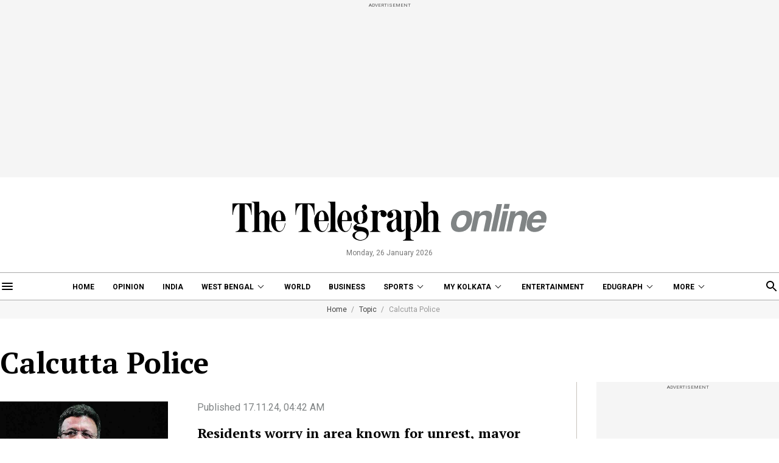

--- FILE ---
content_type: text/html; charset=utf-8
request_url: https://www.telegraphindia.com/topic/calcutta-police
body_size: 13775
content:
<!DOCTYPE html>
<html lang="en">
<head>
    
            <script>
    (function (w, d, s, l, i) {
        w[l] = w[l] || [];
        w[l].push({
            'gtm.start':
                new Date().getTime(), event: 'gtm.js'
        });
        var f = d.getElementsByTagName(s)[0],
            j = d.createElement(s), dl = l != 'dataLayer' ? '&l=' + l : '';
        j.async = true;
        j.src =
            'https://www.googletagmanager.com/gtm.js?id=' + i + dl;
        f.parentNode.insertBefore(j, f);
    })(window, document, 'script', 'dataLayer', 'GTM-T9HRQZR');

    
    var THIS_PAGE_NAME = 'sectionpage';
</script>


<meta charset="utf-8">
<meta http-equiv="X-UA-Compatible" content="IE=edge">
<meta name="viewport" content="width=device-width, initial-scale=1.0">

<title>Calcutta Police: Latest Articles, Videos and Photos of Calcutta Police - Telegraph India</title>
<meta name="description" content="Looking for Latest articles on Calcutta Police? Telegraph India brings you an extensive choice of Calcutta Police stories. Stay updated with us!"/>
<meta name="keywords" content="" />

<meta property="og:url" content="https://www.telegraphindia.com/" />
<meta property="og:title" content="Calcutta Police: Latest Articles, Videos and Photos of Calcutta Police - Telegraph India" />
<meta property="og:type" content="website"/>
<meta property="og:description" content="Looking for Latest articles on Calcutta Police? Telegraph India brings you an extensive choice of Calcutta Police stories. Stay updated with us!" />
<meta property="og:image" content="https://www.telegraphindia.com/images/tt-og-v-1.png"/>
<meta property="fb:app_id" content="534248160342700">

<meta name="twitter:image" content="https://www.telegraphindia.com/images/tt-og-v-1.png" />
<meta name="twitter:card" content="summary_large_image"/>
<meta name="twitter:url" content="https://www.telegraphindia.com/"/>
<meta name="twitter:site" content="@ttindia"/>
<meta name="twitter:creator" content="@ttindia"/>
<meta name="twitter:title" content="Calcutta Police: Latest Articles, Videos and Photos of Calcutta Police - Telegraph India"/>
<meta name="twitter:description" content="Looking for Latest articles on Calcutta Police? Telegraph India brings you an extensive choice of Calcutta Police stories. Stay updated with us!"/>


<meta name="robots" content="index, follow">

<meta name="google-site-verification" content="fKpCKm4JyeZ6rB3vWUu8mnf8G2s7YBrdizSWDEvPxGA"/>
<meta name="referrer" content="origin">
<meta name="msvalidate.01" content="16C1B4A8FD9A29E3D5AFC3EF251C77A8"/>




<link rel="icon" href="/images/favicon.png">


<link rel="manifest" href="/manifest.json">


<link rel="canonical" href="https://www.telegraphindia.com/topic/calcutta-police"/>


<link rel="preconnect" href="https://fonts.googleapis.com"></link>
<link rel="dns-prefetch" href="https://fonts.googleapis.com"></link>
<link href="//fonts.googleapis.com" rel="preconnect"></link>
<link href="//fonts.googleapis.com" rel="dns-prefetch"></link>

<link href="//www.googletagmanager.com" rel="preconnect"></link>
<link href="//www.googletagmanager.com" rel="dns-prefetch"></link>

<link href="//www.googletagservices.com" rel="preconnect"></link>
<link href="//www.googletagservices.com" rel="dns-prefetch"></link>

<link href="//securepubads.g.doubleclick.net" rel="preconnect"></link>
<link href="//securepubads.g.doubleclick.net" rel="dns-prefetch"></link>

<link rel="preconnect" href="https://cdn4-hbs.affinitymatrix.com" />
<link rel="dns-prefetch" href="https://cdn4-hbs.affinitymatrix.com" />


<link rel="preload" as="image" href="/revamp-assets/desktop/images/logo.svg"></link>
<link rel="preload" as="image" href="/revamp-assets/desktop/images/bplaceholderimg.jpg"></link>


<link href="https://fonts.googleapis.com/css2?family=PT+Serif:wght@400;700&family=Roboto:wght@400;700&display=swap" rel="preload"></link>
<link href="https://fonts.googleapis.com/css2?family=PT+Serif:wght@400;700&family=Roboto:wght@400;700&display=swap" rel="stylesheet" media="print" onload="this.onload=null;this.media='all'"></link>


<link rel="stylesheet" href="/revamp-assets/desktop/css/header-footer-new.css?v=0.04">



<!-- Hints -->
	<script type="application/ld+json">
		[
	        			{
								"@type": "SiteNavigationElement",
				"position": 1,
				"name": "Home",
				"url": "https:\/\/www.telegraphindia.com"				},
						{
								"@type": "SiteNavigationElement",
				"position": 2,
				"name": "Opinion",
				"url": "https:\/\/www.telegraphindia.com\/opinion"				},
						{
								"@type": "SiteNavigationElement",
				"position": 3,
				"name": "India",
				"url": "https:\/\/www.telegraphindia.com\/india"				},
						{
								"@type": "SiteNavigationElement",
				"position": 4,
				"name": "West Bengal",
				"url": "https:\/\/www.telegraphindia.com\/west-bengal"				},
						{
								"@type": "SiteNavigationElement",
				"position": 5,
				"name": "World",
				"url": "https:\/\/www.telegraphindia.com\/world"				},
						{
								"@type": "SiteNavigationElement",
				"position": 6,
				"name": "Business",
				"url": "https:\/\/www.telegraphindia.com\/business"				},
						{
								"@type": "SiteNavigationElement",
				"position": 7,
				"name": "Sports",
				"url": "https:\/\/www.telegraphindia.com\/sports"				},
						{
								"@type": "SiteNavigationElement",
				"position": 8,
				"name": "My Kolkata",
				"url": "https:\/\/www.telegraphindia.com\/my-kolkata"				},
						{
								"@type": "SiteNavigationElement",
				"position": 9,
				"name": "Entertainment",
				"url": "https:\/\/www.telegraphindia.com\/entertainment"				},
						{
								"@type": "SiteNavigationElement",
				"position": 10,
				"name": "Edugraph",
				"url": "https:\/\/www.telegraphindia.com\/edugraph"				},
						{
								"@type": "SiteNavigationElement",
				"position": 11,
				"name": "States",
				"url": "https:\/\/www.telegraphindia.com\/states"				},
						{
								"@type": "SiteNavigationElement",
				"position": 12,
				"name": "Science \u0026 Tech",
				"url": "https:\/\/www.telegraphindia.com\/science-tech"				},
						{
								"@type": "SiteNavigationElement",
				"position": 13,
				"name": "Health",
				"url": "https:\/\/www.telegraphindia.com\/health"				},
						{
								"@type": "SiteNavigationElement",
				"position": 14,
				"name": "Culture",
				"url": "https:\/\/www.telegraphindia.com\/culture"				},
						{
								"@type": "SiteNavigationElement",
				"position": 15,
				"name": "Gallery",
				"url": "https:\/\/www.telegraphindia.com\/gallery"				},
						{
								"@type": "SiteNavigationElement",
				"position": 16,
				"name": "Life",
				"url": "https:\/\/www.telegraphindia.com\/life"				}
					] 
    </script>



<script type="application/ld+json">
	{
		
	    "@context": "http://schema.org",
	    "@type": "Organization",
	    "url": "https://www.telegraphindia.com/",
	    "name": "Telegraph India",
	    "sameAs": ["https://www.facebook.com/thetelegraphindia", "https://twitter.com/ttindia"]
	}
</script>






<!-- Begin Comscore Tag -->
<script>
    let cs_fpit_data = '*null';
    let cs_fpid = '*null';
    
    var _comscore = _comscore || [];
    _comscore.push({
        c1: "2", c2: "17824659",
        cs_fpid: cs_fpid, cs_fpit: cs_fpit_data, cs_fpdm: "*null", cs_fpdt: "*null",
        options: {
            enableFirstPartyCookie: true,
            bypassUserConsentRequirementFor1PCookie: true
        }
    });
    (function() {
        var s = document.createElement("script"), el = document.getElementsByTagName("script")[0]; s.async = true;
        s.src = "https://sb.scorecardresearch.com/cs/17824659/beacon.js";
        el.parentNode.insertBefore(s, el);
    })();
</script>
<!-- End Comscore Tag -->


<link rel="apple-touch-icon" href="/images/apple-touch-icon.png">    
    
    <script type="text/javascript">
var notifyId,PWT={},googletag=googletag||{};googletag.cmd=googletag.cmd||[],PWT.jsLoaded=function(){!function(){var t=document.createElement("script"),e="https:"==document.location.protocol;t.src=(e?"https:":"http:")+"//www.googletagservices.com/tag/js/gpt.js";var o=document.getElementsByTagName("script")[0];o.parentNode.insertBefore(t,o)}()},function(){var t=window.location.href,e="";if(t.indexOf("pwtv=")>0){var o=/pwtv=(.*?)(&|$)/g.exec(t);o.length>=2&&o[1].length>0&&(e="/"+o[1])}var a=document.createElement("script");a.async=!0,a.type="text/javascript",a.src="//ads.pubmatic.com/AdServer/js/pwt/159328/2813"+e+"/pwt.js";var c=document.getElementsByTagName("script")[0];c.parentNode.insertBefore(a,c)}();
</script>
<script>
window.googletag = window.googletag || {cmd: []};
googletag.cmd.push(function() {
googletag.defineSlot('/1088475/TT_Desk_Ros_Header_728x90', [[970, 250], [970, 90], [728, 90]], 'div-gpt-ad-1525340492587-0').addService(googletag.pubads());
googletag.defineSlot('/1088475/TT_Desk_Ros_Middle_1_728x90', [[970, 250], [970, 90], [728, 90], [300, 250]], 'div-gpt-ad-1525340492587-1').addService(googletag.pubads());
googletag.defineSlot('/1088475/TT_Desk_Ros_Middle_2_728x90', [[970, 250], [970, 90], [728, 90], [300, 250]], 'div-gpt-ad-1525340492587-4').addService(googletag.pubads());
googletag.defineSlot('/1088475/TT_Desk_Ros_RHS_1_300x250', [[300, 600], [300, 250], [250, 250], [200, 200]], 'div-gpt-ad-1525340492587-2').addService(googletag.pubads());
googletag.defineSlot('/1088475/TT_Desk_Ros_RHS_2_300x250', [[300, 250], [250, 250], [200, 200]], 'div-gpt-ad-1525340492587-3').addService(googletag.pubads());
googletag.defineSlot('/1088475/TT_1x1', [[1, 1], [1000, 500]], 'div-gpt-ad-1525340492587-5').addService(googletag.pubads());
googletag.defineOutOfPageSlot('/1088475/TT_Slider_1x1', 'div-gpt-ad-1525340492587-6').addService(googletag.pubads());
googletag.defineSlot('/1088475/TT_Ros_1x1_3', [[1, 1], [1000, 500]], 'div-gpt-ad-1695707835784-2').addService(googletag.pubads());


        
        
        
        
        
            googletag.pubads().set("page_url", "https://www.telegraphindia.com/topic/calcutta-police");

            
                
                                                googletag.pubads().setTargeting("page_url", "https://www.telegraphindia.com/topic/calcutta-police");
                                            
            
                
                                                googletag.pubads().setTargeting("url", "https://www.telegraphindia.com/topic/calcutta-police");
                                            
            
                
                                                                                googletag.pubads().setTargeting("TT_Listing", "topic");
                                                                        
            
        
                    googletag.enableServices();
});
</script>
        
    
            
    
    

    
      <link rel="stylesheet" href="/revamp-assets/desktop/css/topic-listing.css?v=0.01">

    
    <!-- Start : Common head code -->

<!-- Start : iZooto Setup -->
<script> window._izq = window._izq || []; window._izq.push(["init" ]); </script>
<script src="https://cdn.izooto.com/scripts/8bc70b64e2c82026a458dde2e632df4b57f8abaa.js"></script>
<!-- End : iZooto Setup -->

<!-- Google common tag across the site (gtag.js) -->
<script async src="https://www.googletagmanager.com/gtag/js?id=G-H2BD8F4GE7"></script>
<script>
	window.dataLayer = window.dataLayer || [];
	function gtag(){dataLayer.push(arguments);}
	gtag('js', new Date());

	gtag('config', 'G-H2BD8F4GE7', {
		send_page_view: false
	});
</script>
<!-- Google common tag across the site (gtag.js) for pageload event with properties -->
<script async src="https://www.googletagmanager.com/gtag/js?id=G-2NG8N4W9XV"></script> 
<script> 
window.dataLayer = window.dataLayer || []; function gtag(){dataLayer.push(arguments);} gtag('js', new Date()); gtag('config', 'G-2NG8N4W9XV',{
send_page_view: false}); 
</script>

<!-- End : Common head code -->


<script>(window.BOOMR_mq=window.BOOMR_mq||[]).push(["addVar",{"rua.upush":"false","rua.cpush":"true","rua.upre":"false","rua.cpre":"true","rua.uprl":"false","rua.cprl":"false","rua.cprf":"false","rua.trans":"SJ-a5e7cdfc-989b-4269-9ec0-4cd74a866861","rua.cook":"false","rua.ims":"false","rua.ufprl":"false","rua.cfprl":"true","rua.isuxp":"false","rua.texp":"norulematch","rua.ceh":"false","rua.ueh":"false","rua.ieh.st":"0"}]);</script>
                              <script>!function(e){var n="https://s.go-mpulse.net/boomerang/";if("False"=="True")e.BOOMR_config=e.BOOMR_config||{},e.BOOMR_config.PageParams=e.BOOMR_config.PageParams||{},e.BOOMR_config.PageParams.pci=!0,n="https://s2.go-mpulse.net/boomerang/";if(window.BOOMR_API_key="J93JJ-ZX484-95ECG-QQ8WH-FFG7V",function(){function e(){if(!o){var e=document.createElement("script");e.id="boomr-scr-as",e.src=window.BOOMR.url,e.async=!0,i.parentNode.appendChild(e),o=!0}}function t(e){o=!0;var n,t,a,r,d=document,O=window;if(window.BOOMR.snippetMethod=e?"if":"i",t=function(e,n){var t=d.createElement("script");t.id=n||"boomr-if-as",t.src=window.BOOMR.url,BOOMR_lstart=(new Date).getTime(),e=e||d.body,e.appendChild(t)},!window.addEventListener&&window.attachEvent&&navigator.userAgent.match(/MSIE [67]\./))return window.BOOMR.snippetMethod="s",void t(i.parentNode,"boomr-async");a=document.createElement("IFRAME"),a.src="about:blank",a.title="",a.role="presentation",a.loading="eager",r=(a.frameElement||a).style,r.width=0,r.height=0,r.border=0,r.display="none",i.parentNode.appendChild(a);try{O=a.contentWindow,d=O.document.open()}catch(_){n=document.domain,a.src="javascript:var d=document.open();d.domain='"+n+"';void(0);",O=a.contentWindow,d=O.document.open()}if(n)d._boomrl=function(){this.domain=n,t()},d.write("<bo"+"dy onload='document._boomrl();'>");else if(O._boomrl=function(){t()},O.addEventListener)O.addEventListener("load",O._boomrl,!1);else if(O.attachEvent)O.attachEvent("onload",O._boomrl);d.close()}function a(e){window.BOOMR_onload=e&&e.timeStamp||(new Date).getTime()}if(!window.BOOMR||!window.BOOMR.version&&!window.BOOMR.snippetExecuted){window.BOOMR=window.BOOMR||{},window.BOOMR.snippetStart=(new Date).getTime(),window.BOOMR.snippetExecuted=!0,window.BOOMR.snippetVersion=12,window.BOOMR.url=n+"J93JJ-ZX484-95ECG-QQ8WH-FFG7V";var i=document.currentScript||document.getElementsByTagName("script")[0],o=!1,r=document.createElement("link");if(r.relList&&"function"==typeof r.relList.supports&&r.relList.supports("preload")&&"as"in r)window.BOOMR.snippetMethod="p",r.href=window.BOOMR.url,r.rel="preload",r.as="script",r.addEventListener("load",e),r.addEventListener("error",function(){t(!0)}),setTimeout(function(){if(!o)t(!0)},3e3),BOOMR_lstart=(new Date).getTime(),i.parentNode.appendChild(r);else t(!1);if(window.addEventListener)window.addEventListener("load",a,!1);else if(window.attachEvent)window.attachEvent("onload",a)}}(),"".length>0)if(e&&"performance"in e&&e.performance&&"function"==typeof e.performance.setResourceTimingBufferSize)e.performance.setResourceTimingBufferSize();!function(){if(BOOMR=e.BOOMR||{},BOOMR.plugins=BOOMR.plugins||{},!BOOMR.plugins.AK){var n="true"=="true"?1:0,t="",a="aoimzqyxezht22lwuqfq-f-15e3d630a-clientnsv4-s.akamaihd.net",i="false"=="true"?2:1,o={"ak.v":"39","ak.cp":"652344","ak.ai":parseInt("424772",10),"ak.ol":"0","ak.cr":8,"ak.ipv":4,"ak.proto":"h2","ak.rid":"57006c74","ak.r":45721,"ak.a2":n,"ak.m":"j","ak.n":"essl","ak.bpcip":"3.144.204.0","ak.cport":53198,"ak.gh":"23.33.25.12","ak.quicv":"","ak.tlsv":"tls1.3","ak.0rtt":"","ak.0rtt.ed":"","ak.csrc":"-","ak.acc":"","ak.t":"1769382923","ak.ak":"hOBiQwZUYzCg5VSAfCLimQ==x+J56Fq5/Pgb2yFqQothkkkQSJrgkIAw6OQgaywwomORKNTLmysgm2y8mR6MKQswk+YeSitPPrCQChqmOXBN3L+o5WHz3+tMMfMhHMkM9oxoUEuEeCI1KnhKout9pNs0UsLTpHMDOeBdwK9QZO7o+46baVAf6qoI7/U80HWqaAphcq4GZpIoUC3+WpIGFcwdn0lM1R7tnxvjQ5Ab8DjjGgie0NWc4nN6abgihkoBo7N/KEcUS2MA/97MGfQoTKkddL9/FuZVPo5T7W7R8yG1XIWL+dB9+Cl6W0v3FYmTDoIiaWl8iww/WtAZbQ332inWB7am4bbK6kjQ5BqQNV2SHWjgcIkJ7MwT4LEg6tYORnBm/j62IdeMDhxI3a7IxpAE1FDA+21oRBckGULFAmzNm0BRpDVygmGTg9sc9szCJ9Q=","ak.pv":"259","ak.dpoabenc":"","ak.tf":i};if(""!==t)o["ak.ruds"]=t;var r={i:!1,av:function(n){var t="http.initiator";if(n&&(!n[t]||"spa_hard"===n[t]))o["ak.feo"]=void 0!==e.aFeoApplied?1:0,BOOMR.addVar(o)},rv:function(){var e=["ak.bpcip","ak.cport","ak.cr","ak.csrc","ak.gh","ak.ipv","ak.m","ak.n","ak.ol","ak.proto","ak.quicv","ak.tlsv","ak.0rtt","ak.0rtt.ed","ak.r","ak.acc","ak.t","ak.tf"];BOOMR.removeVar(e)}};BOOMR.plugins.AK={akVars:o,akDNSPreFetchDomain:a,init:function(){if(!r.i){var e=BOOMR.subscribe;e("before_beacon",r.av,null,null),e("onbeacon",r.rv,null,null),r.i=!0}return this},is_complete:function(){return!0}}}}()}(window);</script></head>
    <body>
                    <noscript>
                <iframe src="https://www.googletagmanager.com/ns.html?id=GTM-T9HRQZR" height="0" width="0" style="display:none;visibility:hidden"></iframe>
            </noscript>
        
        
        <div class="exhamburgerouter">
   <div class="exhamburger">
      <div class="hbclosebox">
         <a href="javascript:void(0);" class="hbclosebtn">
            <svg xmlns="http://www.w3.org/2000/svg" width="12" height="12" viewBox="0 0 12 12">
               <path id="close_FILL0_wght400_GRAD0_opsz24" d="M6.2,17,5,15.8,9.8,11,5,6.2,6.2,5,11,9.8,15.8,5,17,6.2,12.2,11,17,15.8,15.8,17,11,12.2Z" transform="translate(-5 -5)" fill="#fff"/>
            </svg>
         </a>
      </div>
               <ul class="hpnav">
                                                                  <li><a data-widget="topic-sidebar" data-ga="topicPage:hamburger:menu" target="_self" href="/">Home</a></li>
                                                                                                   <li><a data-widget="topic-sidebar" data-ga="topicPage:hamburger:menu" target="_blank" href="https://epaper.telegraphindia.com">e-Paper</a></li>
                                                                                                   <li><a data-widget="topic-sidebar" data-ga="topicPage:hamburger:menu" target="_self" href="/opinion">Opinion</a></li>
                                                                                                   <li><a data-widget="topic-sidebar" data-ga="topicPage:hamburger:menu" target="_self" href="/india">India</a></li>
                                                                                                   <li>
                        <a data-widget="topic-sidebar" href="/west-bengal" data-ga="topicPage:hamburger:menu">West Bengal</a>
                           <div class="bharrowbox"><span></span></div>
                           <div class="hbsubnav">
                                                               <a data-widget="topic-sidebar" data-ga="topicPage:hamburger:menu" href="/west-bengal/kolkata" target="_self" title="Kolkata"> Kolkata </a>
                                                         </div>
                     </li>
                                                                                                   <li><a data-widget="topic-sidebar" data-ga="topicPage:hamburger:menu" target="_self" href="/video">Video</a></li>
                                                                                                   <li>
                        <a data-widget="topic-sidebar" href="/my-kolkata" data-ga="topicPage:hamburger:menu">My Kolkata</a>
                           <div class="bharrowbox"><span></span></div>
                           <div class="hbsubnav">
                                                               <a data-widget="topic-sidebar" data-ga="topicPage:hamburger:menu" href="/my-kolkata/news" target="_self" title="News"> News </a>
                                                               <a data-widget="topic-sidebar" data-ga="topicPage:hamburger:menu" href="/my-kolkata/places" target="_self" title="Places"> Places </a>
                                                               <a data-widget="topic-sidebar" data-ga="topicPage:hamburger:menu" href="/my-kolkata/people" target="_self" title="People"> People </a>
                                                               <a data-widget="topic-sidebar" data-ga="topicPage:hamburger:menu" href="/my-kolkata/lifestyle" target="_self" title="Lifestyle"> Lifestyle </a>
                                                               <a data-widget="topic-sidebar" data-ga="topicPage:hamburger:menu" href="/my-kolkata/events" target="_self" title="Events"> Happenings </a>
                                                               <a data-widget="topic-sidebar" data-ga="topicPage:hamburger:menu" href="/my-kolkata/food" target="_self" title="Food"> Food </a>
                                                               <a data-widget="topic-sidebar" data-ga="topicPage:hamburger:menu" href="/my-kolkata/durga-puja-special" target="_self" title="Puja"> Puja </a>
                                                               <a data-widget="topic-sidebar" data-ga="topicPage:hamburger:menu" href="/my-kolkata/try-this" target="_self" title="Try This"> Try This </a>
                                                               <a data-widget="topic-sidebar" data-ga="topicPage:hamburger:menu" href="/my-kolkata/durga-puja-special" target="_self" title="Durga Puja 2025"> Durga Puja 2025 </a>
                                                         </div>
                     </li>
                                                                                                   <li>
                        <a data-widget="topic-sidebar" href="/edugraph" data-ga="topicPage:hamburger:menu">Edugraph</a>
                           <div class="bharrowbox"><span></span></div>
                           <div class="hbsubnav">
                                                               <a data-widget="topic-sidebar" data-ga="topicPage:hamburger:menu" href="/edugraph/news" target="_self" title="News"> News </a>
                                                               <a data-widget="topic-sidebar" data-ga="topicPage:hamburger:menu" href="/edugraph/career" target="_self" title="Career"> Career </a>
                                                               <a data-widget="topic-sidebar" data-ga="topicPage:hamburger:menu" href="/edugraph/campus" target="_self" title="Campus"> Campus </a>
                                                               <a data-widget="topic-sidebar" data-ga="topicPage:hamburger:menu" href="/edugraph/events/18-under-18-awards" target="_self" title="18 Under 18"> 18 Under 18 </a>
                                                               <a data-widget="topic-sidebar" data-ga="topicPage:hamburger:menu" href="/edugraph/colleges" target="_self" title="Colleges"> Colleges </a>
                                                               <a data-widget="topic-sidebar" data-ga="topicPage:hamburger:menu" href="/edugraph/events/summer-workshops" target="_self" title="Workshops"> Workshops </a>
                                                               <a data-widget="topic-sidebar" data-ga="topicPage:hamburger:menu" href="/edugraph/events/brightminds" target="_self" title="Brightminds"> Brightminds </a>
                                                         </div>
                     </li>
                                                                                                   <li>
                        <a data-widget="topic-sidebar" href="/states" data-ga="topicPage:hamburger:menu">States</a>
                           <div class="bharrowbox"><span></span></div>
                           <div class="hbsubnav">
                                                               <a data-widget="topic-sidebar" data-ga="topicPage:hamburger:menu" href="/north-east" target="_self" title="North East"> North East </a>
                                                               <a data-widget="topic-sidebar" data-ga="topicPage:hamburger:menu" href="/jharkhand" target="_self" title="Jharkhand"> Jharkhand </a>
                                                         </div>
                     </li>
                                                                                                   <li><a data-widget="topic-sidebar" data-ga="topicPage:hamburger:menu" target="_self" href="/world">World</a></li>
                                                                                                   <li><a data-widget="topic-sidebar" data-ga="topicPage:hamburger:menu" target="_self" href="/business">Business</a></li>
                                                                                                   <li><a data-widget="topic-sidebar" data-ga="topicPage:hamburger:menu" target="_self" href="/science-tech">Science &amp; Tech</a></li>
                                                                                                   <li><a data-widget="topic-sidebar" data-ga="topicPage:hamburger:menu" target="_self" href="/health">Health</a></li>
                                                                                                   <li>
                        <a data-widget="topic-sidebar" href="/sports" data-ga="topicPage:hamburger:menu">Sports</a>
                           <div class="bharrowbox"><span></span></div>
                           <div class="hbsubnav">
                                                               <a data-widget="topic-sidebar" data-ga="topicPage:hamburger:menu" href="/sports/cricket" target="_self" title="Cricket"> Cricket </a>
                                                               <a data-widget="topic-sidebar" data-ga="topicPage:hamburger:menu" href="/sports/football" target="_self" title="Football"> Football </a>
                                                               <a data-widget="topic-sidebar" data-ga="topicPage:hamburger:menu" href="/sports/horse-racing" target="_self" title="Horse Racing"> Horse Racing </a>
                                                         </div>
                     </li>
                                                                                                   <li><a data-widget="topic-sidebar" data-ga="topicPage:hamburger:menu" target="_self" href="/entertainment">Entertainment</a></li>
                                                                                                   <li>
                        <a data-widget="topic-sidebar" href="/culture" data-ga="topicPage:hamburger:menu">Culture</a>
                           <div class="bharrowbox"><span></span></div>
                           <div class="hbsubnav">
                                                               <a data-widget="topic-sidebar" data-ga="topicPage:hamburger:menu" href="/culture/bob-dylan-at-80" target="_self" title="Bob Dylan@80"> Bob Dylan@80 </a>
                                                               <a data-widget="topic-sidebar" data-ga="topicPage:hamburger:menu" href="/culture/heritage" target="_self" title="Heritage"> Heritage </a>
                                                               <a data-widget="topic-sidebar" data-ga="topicPage:hamburger:menu" href="/culture/travel" target="_self" title="Travel"> Travel </a>
                                                               <a data-widget="topic-sidebar" data-ga="topicPage:hamburger:menu" href="/culture/style" target="_self" title="Style"> Style </a>
                                                               <a data-widget="topic-sidebar" data-ga="topicPage:hamburger:menu" href="/culture/people" target="_self" title="People"> People </a>
                                                               <a data-widget="topic-sidebar" data-ga="topicPage:hamburger:menu" href="/culture/books" target="_self" title="Books"> Books </a>
                                                               <a data-widget="topic-sidebar" data-ga="topicPage:hamburger:menu" href="/culture/food" target="_self" title="Food"> Food </a>
                                                               <a data-widget="topic-sidebar" data-ga="topicPage:hamburger:menu" href="/culture/arts" target="_self" title="Arts"> Arts </a>
                                                               <a data-widget="topic-sidebar" data-ga="topicPage:hamburger:menu" href="/culture/music" target="_self" title="Music"> Music </a>
                                                         </div>
                     </li>
                                                                                                   <li><a data-widget="topic-sidebar" data-ga="topicPage:hamburger:menu" target="_self" href="/gallery">Gallery</a></li>
                                                      </ul>
            <a href="/my-kolkata" data-widget="topic-mk-logo" class="wslink">MY KOLKATA</a>
      <a href="/edugraph" data-widget="topic-edugraph-logo" class="wslink">EDUGRAPH</a>
   </div>
</div>

        
        <div class="container">
         <div class="adbox ad250">
            <div class="topsticky">
               <span>ADVERTISEMENT</span>
               <div><!-- /1088475/TT_Header_728x90 -->
<div id='div-gpt-ad-1525340492587-0'>
<script>
googletag.cmd.push(function() { googletag.display('div-gpt-ad-1525340492587-0'); });
</script>
</div></div>
            </div>
         </div>
      </div>
   <header>
   <a href="/" class="ttlogobox" data-ga="topicPage:brandLogo">
      <img src="/revamp-assets/desktop/images/logo.svg" alt="topic-logo">
   </a>
   <span class="datentime">Monday, 26 January 2026</span>
</header>
        
        <style type="text/css">
    .searchbox{width:262px}
    div.gsc-control-cse {
        border-color: transparent !important;
        background-color: transparent !important;
    }
</style>
<nav class="mt-16 navonline">
    <div class="container prelative">
        <div class="hbnsearchbox">
            <a href="javascript:void(0);" class="hbnsbox" id="hbbtn"><img src="/revamp-assets/desktop/images/humburger.svg" alt=""></a>
        </div>

        <ul class="navinner">
            
                                <ul class="navinner">
                                                                                                                                    <li class=" ">
                                    <a class="ga-track-topnav" data-ga="topicPage:topNav:menu" target="_self" href="/">Home</a>
                                </li>
                                                                                                                                                                                       <li class=" ">
                                    <a class="ga-track-topnav" data-ga="topicPage:topNav:menu" target="_self" href="/opinion">Opinion</a>
                                </li>
                                                                                                                                                                                       <li class="dreso559 ">
                                    <a class="ga-track-topnav" data-ga="topicPage:topNav:menu" target="_self" href="/india">India</a>
                                </li>
                                                                                                                                                                                       <li class="dreso559 dlink ">
                                    <a class="ga-track-topnav" data-ga="topicPage:topNav:menu" href="/west-bengal">West Bengal</a>
                                    <div class="ddnav">
                                                                                    <a class="ga-track-topnav" data-ga="topicPage:topNav:menu" href="/west-bengal/kolkata" target="_self" title=""> Kolkata </a>
                                                                            </div>
                                </li>
                                                                                                                                                                                       <li class="dreso767 ">
                                    <a class="ga-track-topnav" data-ga="topicPage:topNav:menu" target="_self" href="/world">World</a>
                                </li>
                                                                                                                                                                                       <li class="dreso799 ">
                                    <a class="ga-track-topnav" data-ga="topicPage:topNav:menu" target="_self" href="/business">Business</a>
                                </li>
                                                                                                                                                                                       <li class="dreso799 dlink ">
                                    <a class="ga-track-topnav" data-ga="topicPage:topNav:menu" href="/sports">Sports</a>
                                    <div class="ddnav">
                                                                                    <a class="ga-track-topnav" data-ga="topicPage:topNav:menu" href="/sports/cricket" target="_self" title="Cricket"> Cricket </a>
                                                                                    <a class="ga-track-topnav" data-ga="topicPage:topNav:menu" href="/sports/football" target="_self" title="Football"> Football </a>
                                                                                    <a class="ga-track-topnav" data-ga="topicPage:topNav:menu" href="/sports/horse-racing" target="_self" title="Horse Racing"> Horse Racing </a>
                                                                            </div>
                                </li>
                                                                                                                                                                                       <li class="dreso799 dlink ">
                                    <a class="ga-track-topnav" data-ga="topicPage:topNav:menu" href="/my-kolkata">My Kolkata</a>
                                    <div class="ddnav">
                                                                                    <a class="ga-track-topnav" data-ga="topicPage:topNav:menu" href="/my-kolkata/places" target="_self" title="Places"> Places </a>
                                                                                    <a class="ga-track-topnav" data-ga="topicPage:topNav:menu" href="/my-kolkata/people" target="_self" title="People"> People </a>
                                                                                    <a class="ga-track-topnav" data-ga="topicPage:topNav:menu" href="/my-kolkata/lifestyle" target="_self" title="Lifestyle"> Lifestyle </a>
                                                                                    <a class="ga-track-topnav" data-ga="topicPage:topNav:menu" href="/my-kolkata/events" target="_self" title="Events"> Happenings </a>
                                                                                    <a class="ga-track-topnav" data-ga="topicPage:topNav:menu" href="/my-kolkata/food" target="_self" title="Food"> Food </a>
                                                                                    <a class="ga-track-topnav" data-ga="topicPage:topNav:menu" href="/my-kolkata/try-this" target="_self" title="Try This"> Try This </a>
                                                                                    <a class="ga-track-topnav" data-ga="topicPage:topNav:menu" href="/my-kolkata/durga-puja-special" target="_self" title="Durga Puja 2025"> Durga Puja 2025 </a>
                                                                            </div>
                                </li>
                                                                                                                                                                                       <li class="dreso799 ">
                                    <a class="ga-track-topnav" data-ga="topicPage:topNav:menu" target="_self" href="/entertainment">Entertainment</a>
                                </li>
                                                                                                                                                                                       <li class="dreso1023 dlink ">
                                    <a class="ga-track-topnav" data-ga="topicPage:topNav:menu" href="/edugraph">Edugraph</a>
                                    <div class="ddnav">
                                                                                    <a class="ga-track-topnav" data-ga="topicPage:topNav:menu" href="/edugraph/news" target="_self" title="News"> News </a>
                                                                                    <a class="ga-track-topnav" data-ga="topicPage:topNav:menu" href="/edugraph/career" target="_self" title="Career"> Career </a>
                                                                                    <a class="ga-track-topnav" data-ga="topicPage:topNav:menu" href="/edugraph/campus" target="_self" title="Campus"> Campus </a>
                                                                                    <a class="ga-track-topnav" data-ga="topicPage:topNav:menu" href="/edugraph/events/18-under-18-awards" target="_self" title="18 Under 18"> 18 Under 18 </a>
                                                                                    <a class="ga-track-topnav" data-ga="topicPage:topNav:menu" href="/edugraph/colleges" target="_self" title="Colleges"> Colleges </a>
                                                                                    <a class="ga-track-topnav" data-ga="topicPage:topNav:menu" href="/edugraph/events/summer-workshops" target="_self" title="Workshops"> Workshops </a>
                                                                                    <a class="ga-track-topnav" data-ga="topicPage:topNav:menu" href="/edugraph/events/brightminds" target="_self" title="Brightminds"> Brightminds </a>
                                                                            </div>
                                </li>
                                                                                       
                    <div class="itemListMore show">
                        <li class="dlink">
                            <a href="javascript:void(0);">More</a>
                            <div class="ddnav">
                                                                                                            
                                        <a class="ga-track-topnav opendreso559" data-ga="topicPage:topNav:menu" target="_self" href="/india">India</a>
                                        
                                                                                                                                                
                                        <a class="ga-track-topnav opendreso559" data-ga="topicPage:topNav:menu" target="_self" href="/west-bengal">West Bengal</a>
                                        
                                                                                                                                                
                                        <a class="ga-track-topnav opendreso767" data-ga="topicPage:topNav:menu" target="_self" href="/world">World</a>
                                        
                                                                                                                                                
                                        <a class="ga-track-topnav opendreso799" data-ga="topicPage:topNav:menu" target="_self" href="/business">Business</a>
                                        
                                                                                                                                                
                                        <a class="ga-track-topnav opendreso799" data-ga="topicPage:topNav:menu" target="_self" href="/sports">Sports</a>
                                        
                                                                                                                                                
                                        <a class="ga-track-topnav opendreso799" data-ga="topicPage:topNav:menu" target="_self" href="/my-kolkata">My Kolkata</a>
                                        
                                                                                                                                                
                                        <a class="ga-track-topnav opendreso799" data-ga="topicPage:topNav:menu" target="_self" href="/entertainment">Entertainment</a>
                                        
                                                                                                                                                
                                        <a class="ga-track-topnav opendreso1023" data-ga="topicPage:topNav:menu" target="_self" href="/edugraph">Edugraph</a>
                                        
                                                                                                                                                
                                        <a class="ga-track-topnav openDresoAlways" data-ga="topicPage:topNav:menu" target="_self" href="/states">States</a>
                                        
                                                                                                                                                
                                        <a class="ga-track-topnav openDresoAlways" data-ga="topicPage:topNav:menu" target="_self" href="/life">Life</a>
                                        
                                                                                                </div>
                        </li>
                    </div>
                </ul>
             
        </ul>
        <div class="navsearchbox">  
            <a href="javascript:void(0);" class="hbnsbox" id="searchbtn">              
                <img src="/my-kolkata-assets/desktop/images/searchicon.svg" alt="">
            </a>
            <div class="searchbox">
                
                <div class="gcse-search"></div>
            </div>
        </div>
    </div>
</nav>
            
   <ul class="breadcrumbs">
    <li><a href="https://www.telegraphindia.com/">Home</a></li>
    
    
                    
            	            <li>
	                <a href="https://www.telegraphindia.com/topic">
	                                                Topic
                        	                </a>
	            </li>
                        
        
        
    
                    
                        	<li>
                                            Calcutta Police
                                    </li>
        	            
        
        
        
</ul>


 

<section class="container stitlenlinkbox pt-40">
        <h1 class="title title-left">Calcutta Police</h1>
            <div class="df">
                  
            <ul class="storylisting">
                                                    <li>
                    <a href="/west-bengal/kolkata/residents-worry-in-area-known-for-unrest-mayor-doubts-city-police-intelligence/cid/2063828">
                        <figure><img class="lazy" src="/revamp-assets/desktop/images/mplaceholderimg.jpg" data-src="https://assets.telegraphindia.com/telegraph/2022/May/1652552290_mayor.jpg" alt="Firhad Hakim"></figure>
                        <div>
                            <div class="publishbynowtxt">Published 17.11.24, 04:42 AM</div>
                            <h2 class="betellips betvl-3">Residents worry in area known for unrest, mayor doubts city police intelligence</h2>
                                                                 <div class="publishbynowtxt">By Subhajoy Roy</div>
                                                        </div>
                    </a>
                </li>
                                                    <li>
                    <a href="/my-kolkata/people/the-curious-problem-of-calcutta-police-commissioner-sir-stuart-saunders-hogg/cid/2051478">
                        <figure><img class="lazy" src="/revamp-assets/desktop/images/mplaceholderimg.jpg" data-src="https://assets.telegraphindia.com/telegraph/2024/Sep/1727511699_lead-2024-09-28t135139-201.jpg" alt="Sir Stuart Saunders Hogg’s (insert) silent but dynamic leadership led to the christening of the market in his name in 1903, twenty-nine years after it was inaugurated"></figure>
                        <div>
                            <div class="publishbynowtxt">Published 28.09.24, 01:59 PM</div>
                            <h2 class="betellips betvl-3">The curious problem of Calcutta police commissioner Sir Stuart Saunders Hogg</h2>
                                                                 <div class="publishbynowtxt">By Trinanjan Chakraborty</div>
                                                        </div>
                    </a>
                </li>
                                                    <li>
                    <a href="/west-bengal/calcuttas-police-commissioner-blames-media-social-media-for-loss-of-trust-in-cops-heres-why-hes-wrong/cid/2041179">
                        <figure><img class="lazy" src="/revamp-assets/desktop/images/mplaceholderimg.jpg" data-src="https://assets.telegraphindia.com/telegraph/2024/Aug/1723723869_rgkar-3.jpg" alt="A ward of the RG Kar Medical College and Hospital after being vandalised by unidentified miscreants amid protests against the alleged rape and murder of a post graduate trainee doctor, in Calcutta."></figure>
                        <div>
                            <div class="publishbynowtxt">Published 15.08.24, 05:41 PM</div>
                            <h2 class="betellips betvl-3">Police commissioner blames media &amp;  social media for ‘loss of trust’ in cops. He is wrong</h2>
                                                                 <div class="publishbynowtxt">By Arnab Ganguly</div>
                                                        </div>
                    </a>
                </li>
                                                    <li>
                    <a href="/west-bengal/kolkata/rg-kar-rape-and-murder-high-court-voices-questions-of-numbed-city/cid/2040804">
                        <figure><img class="lazy" src="/revamp-assets/desktop/images/mplaceholderimg.jpg" data-src="https://assets.telegraphindia.com/telegraph/2024/Aug/1723534230_rg-kar-tto.gif" alt=""></figure>
                        <div>
                            <div class="publishbynowtxt">Published 14.08.24, 06:06 AM</div>
                            <h2 class="betellips betvl-3">RG Kar &#039;rape and murder&#039;: High Court voices questions of numbed city</h2>
                                                                 <div class="publishbynowtxt">By Debraj Mitra, Monalisa Chaudhuri</div>
                                                        </div>
                    </a>
                </li>
                                                    <li>
                    <a href="/my-kolkata/places/blood-bullets-and-bombs-at-dalhousie-square-the-hotbed-of-revolutionary-attacks-in-indias-fight-for-independence/cid/2040792">
                        <figure><img class="lazy" src="/revamp-assets/desktop/images/mplaceholderimg.jpg" data-src="https://assets.telegraphindia.com/telegraph/2024/Aug/1723562645_lead-2024-08-13t201557-314.jpg" alt="There are no memorials at Dalhousie Square to recall the revolutionary acts but they remain etched in the history of the Indian freedom struggle"></figure>
                        <div>
                            <div class="publishbynowtxt">Published 13.08.24, 09:32 PM</div>
                            <h2 class="betellips betvl-3">Blood, bullets and bombs at Dalhousie Square — the hotbed of revolutionary attacks in fight for freedom</h2>
                                                                 <div class="publishbynowtxt">By Somen Sengupta</div>
                                                        </div>
                    </a>
                </li>
                            </ul>
                                    <aside class="srhsbox">
                                    <div class="adbox ad600 stickyad">
                        <div class="stickyad">
                            <span class="">ADVERTISEMENT</span>
                            <div class="tac"><!-- /1088475/TT_RHS_2_300x250 -->
<div id='div-gpt-ad-1525340492587-2'>
<script>
googletag.cmd.push(function() { googletag.display('div-gpt-ad-1525340492587-2'); });
</script>
</div>
</div>
                        </div>
                    </div>
                            </aside>
                    </div>
</section>
                        <div class="container pt-32">
                <div class="adbox ad250">
                    <div class="stickyad">
                        <span class="">ADVERTISEMENT</span>
                        <div class=""><!-- /1088475/TT_Middle_1_728x90 -->
<div id='div-gpt-ad-1525340492587-1'>
<script>
googletag.cmd.push(function() { googletag.display('div-gpt-ad-1525340492587-1'); });
</script>
</div></div>
                    </div>
                </div>
            </div>
                 <section class="container stitlenlinkbox pt-40">
            <div class="df">
                
            <ul class="storylisting">
                                                     <li>
                    <a href="/opinion/open-house-editorial-on-rape-and-murder-of-calcutta-doctor-at-rg-kar-hospital/cid/2040587">
                        <figure><img class="lazy" src="/revamp-assets/desktop/images/mplaceholderimg.jpg" data-src="https://assets.telegraphindia.com/telegraph/2024/Aug/1723373149_rgkar-1.jpg" alt=""></figure>
                        <div>
                            <div class="publishbynowtxt">Published 13.08.24, 07:15 AM</div>
                            <h2 class="betellips betvl-3">Open house</h2>
                                                                <div class="publishbynowtxt">By The Editorial Board</div>
                                                        </div>
                    </a>
                </li>
                                                    <li>
                    <a href="/west-bengal/doctors-rape-murder-ncw-team-arrives-in-calcutta-to-meet-cops-family-of-deceased/cid/2040498">
                        <figure><img class="lazy" src="/revamp-assets/desktop/images/mplaceholderimg.jpg" data-src="https://assets.telegraphindia.com/telegraph/2024/Aug/1723462376_calcutta.jpg" alt="Doctors and nursing staff protest against the recent the rape and murder of a woman doctor inside the RG Kar Medical College and Hospital, in Calcutta."></figure>
                        <div>
                            <div class="publishbynowtxt">Published 12.08.24, 05:03 PM</div>
                            <h2 class="betellips betvl-3">Doctors&#039; rape-murder: NCW team arrives in Calcutta, to meet cops, family of victim</h2>
                                                                <div class="publishbynowtxt">By PTI</div>
                                                        </div>
                    </a>
                </li>
                                                    <li>
                    <a href="/west-bengal/kolkata/rg-kar-case-cops-led-by-additional-commissioner-visit-junior-doctors-house-share-autopsy-report-with-kin/cid/2040327">
                        <figure><img class="lazy" src="/revamp-assets/desktop/images/mplaceholderimg.jpg" data-src="https://assets.telegraphindia.com/telegraph/2024/Aug/1723379631_rg-kar.jpg" alt="Scene from protest against the junior doctor&#039;s brutal rape and murder"></figure>
                        <div>
                            <div class="publishbynowtxt">Published 12.08.24, 06:23 AM</div>
                            <h2 class="betellips betvl-3">Cops led by additional commissioner visit victim&#039;s house, share autopsy report with kin </h2>
                                                                <div class="publishbynowtxt">By Monalisa Chaudhuri</div>
                                                        </div>
                    </a>
                </li>
                                                    <li>
                    <a href="/west-bengal/kolkata/rg-kar-case-emergency-within-cease-work-ambit-protesters-express-reservations-about-police-probe/cid/2040326">
                        <figure><img class="lazy" src="/revamp-assets/desktop/images/mplaceholderimg.jpg" data-src="https://assets.telegraphindia.com/telegraph/2024/Aug/1723277247_protest.jpg" alt="Scenes from the protest"></figure>
                        <div>
                            <div class="publishbynowtxt">Published 12.08.24, 06:17 AM</div>
                            <h2 class="betellips betvl-3">Emergency within cease-work ambit, protesters express reservations about police probe </h2>
                                                                <div class="publishbynowtxt">By Subhajoy Roy, Samarpita Banerjee</div>
                                                        </div>
                    </a>
                </li>
                                                    <li>
                    <a href="/west-bengal/protesters-toss-questions-at-police-day-after-killing-of-doctor-at-rg-kar-medical-college-and-hospital/cid/2040164">
                        <figure><img class="lazy" src="/revamp-assets/desktop/images/mplaceholderimg.jpg" data-src="https://assets.telegraphindia.com/telegraph/2024/Aug/1723337100_protest.jpg" alt="Students and junior doctors of Raiganj Government Medical College &amp;amp; Hospital take out a march in Raiganj on Saturday to protest against the woman doctor’s murder in Calcutta"></figure>
                        <div>
                            <div class="publishbynowtxt">Published 11.08.24, 09:42 AM</div>
                            <h2 class="betellips betvl-3">Protesters toss questions at police day after killing of doctor at RG Kar Hospital</h2>
                                                                <div class="publishbynowtxt">By Our Bureau</div>
                                                        </div>
                    </a>
                </li>
                                                    <li>
                    <a href="/west-bengal/kolkata/accused-civic-cop-in-rg-kar-rape-and-murder-case-was-police-to-neighbours-in-bhowanipore/cid/2040158">
                        <figure><img class="lazy" src="/revamp-assets/desktop/images/mplaceholderimg.jpg" data-src="https://assets.telegraphindia.com/telegraph/2024/Aug/1723299191_accused-r-g-kar-second-picture.jpg" alt="The accused"></figure>
                        <div>
                            <div class="publishbynowtxt">Published 11.08.24, 05:57 AM</div>
                            <h2 class="betellips betvl-3">Accused civic cop in RG Kar rape and murder case was ‘police’ to neighbours</h2>
                                                                <div class="publishbynowtxt">By Kinsuk Basu</div>
                                                        </div>
                    </a>
                </li>
                                                    <li>
                    <a href="/west-bengal/kolkata/rg-kar-rape-murder-case-calcutta-police-to-ensure-highest-punishment-for-accused-in-sexual-assault-murder-of-woman-doctor/cid/2040086">
                        <figure><img class="lazy" src="/revamp-assets/desktop/images/mplaceholderimg.jpg" data-src="https://assets.telegraphindia.com/telegraph/2024/Aug/1723283010_cp.jpg" alt="Calcutta Police Commissioner Vineet Goyal"></figure>
                        <div>
                            <div class="publishbynowtxt">Published 10.08.24, 03:41 PM</div>
                            <h2 class="betellips betvl-3">RG Kar ‘rape &amp; murder’ case: Police to ensure &#039;highest punishment&#039; for accused</h2>
                                                                <div class="publishbynowtxt">By PTI</div>
                                                        </div>
                    </a>
                </li>
                                                    <li>
                    <a href="/west-bengal/kolkata/police-draw-up-list-of-battered-and-broken-roads-and-send-it-to-kolkata-municipal-corporation/cid/2038488">
                        <figure><img class="lazy" src="/revamp-assets/desktop/images/mplaceholderimg.jpg" data-src="https://assets.telegraphindia.com/telegraph/2024/Aug/1722730797_new-project-2.jpg" alt="Craters on a stretch of the Dhalai bridge on EM Bypass"></figure>
                        <div>
                            <div class="publishbynowtxt">Published 04.08.24, 06:11 AM</div>
                            <h2 class="betellips betvl-3">Police draw up list of battered and broken roads and send it to Kolkata Municipal Corporation</h2>
                                                                <div class="publishbynowtxt">By Kinsuk Basu</div>
                                                        </div>
                    </a>
                </li>
                                                    <li>
                    <a href="/west-bengal/kolkata/calcutta-police-traffic-guards-to-ensure-durga-puja-pandals-dont-block-cctv-cameras/cid/2037999">
                        <figure><img class="lazy" src="/revamp-assets/desktop/images/mplaceholderimg.jpg" data-src="https://assets.telegraphindia.com/telegraph/2023/Oct/1697162259_cctv.jpg" alt="Representational image"></figure>
                        <div>
                            <div class="publishbynowtxt">Published 02.08.24, 06:33 AM</div>
                            <h2 class="betellips betvl-3">Calcutta Police traffic guards to ensure Durga Puja pandals don’t block CCTV cameras</h2>
                                                                <div class="publishbynowtxt">By Kinsuk Basu</div>
                                                        </div>
                    </a>
                </li>
                                                    <li>
                    <a href="/west-bengal/kolkata/kidnapped-city-trader-who-went-to-gaya-to-trade-in-antiques-rescued-by-calcutta-police/cid/2036972">
                        <figure><img class="lazy" src="/revamp-assets/desktop/images/mplaceholderimg.jpg" data-src="https://assets.telegraphindia.com/telegraph/2023/Nov/1701331853_kidnap.jpg" alt="Representational image"></figure>
                        <div>
                            <div class="publishbynowtxt">Published 29.07.24, 10:05 AM</div>
                            <h2 class="betellips betvl-3">Kidnapped city trader who went to Gaya to trade in antiques, rescued by Calcutta police</h2>
                                                                <div class="publishbynowtxt">By Our Special Correspondent</div>
                                                        </div>
                    </a>
                </li>
                                                    <li>
                    <a href="/west-bengal/kolkata/passengers-travelling-in-minibus-evacuated-after-thick-smoke-comes-out-of-its-engine/cid/2036313">
                        <figure><img class="lazy" src="/revamp-assets/desktop/images/mplaceholderimg.jpg" data-src="https://assets.telegraphindia.com/telegraph/2024/Mar/1709274403_bus.jpg" alt="Representational image"></figure>
                        <div>
                            <div class="publishbynowtxt">Published 26.07.24, 06:51 AM</div>
                            <h2 class="betellips betvl-3">Passengers travelling in minibus evacuated after thick smoke comes out of its engine</h2>
                                                                <div class="publishbynowtxt">By Our Special Correspondent</div>
                                                        </div>
                    </a>
                </li>
                                                    <li>
                    <a href="/west-bengal/kolkata/calcutta-airport-authorities-and-cops-to-jointly-manage-vehicle-lanes-in-front-of-terminal-building/cid/2036310">
                        <figure><img class="lazy" src="/revamp-assets/desktop/images/mplaceholderimg.jpg" data-src="https://assets.telegraphindia.com/telegraph/2024/Jul/1721955065_cab.jpg" alt="Yellow taxis parked illegally in the lanes meant for the movement of commercial vehicles in front of the terminal building of the airport"></figure>
                        <div>
                            <div class="publishbynowtxt">Published 26.07.24, 06:39 AM</div>
                            <h2 class="betellips betvl-3">Airport authorities and cops to jointly manage car lanes in front of terminal building</h2>
                                                                <div class="publishbynowtxt">By Sanjay Mandal, Snehal Sengupta</div>
                                                        </div>
                    </a>
                </li>
                                                    <li>
                    <a href="/west-bengal/kolkata/cop-alert-call-to-credit-card-owner-about-possible-fraudulent-transaction-help-may-be-swindlers-bait/cid/2034686">
                        <figure><img class="lazy" src="/revamp-assets/desktop/images/mplaceholderimg.jpg" data-src="https://assets.telegraphindia.com/telegraph/2023/Oct/1697855713_fraud.gif" alt="Representational image"></figure>
                        <div>
                            <div class="publishbynowtxt">Published 19.07.24, 05:54 AM</div>
                            <h2 class="betellips betvl-3">Cop alert: Call to credit card owner about fraud transaction help may be swindler’s bait</h2>
                                                                <div class="publishbynowtxt">By Monalisa Chaudhuri, Pinak Ghosh</div>
                                                        </div>
                    </a>
                </li>
                                                    <li>
                    <a href="/west-bengal/changing-tactics-of-swindlers-to-do-cyber-fraud-for-siphoning-money/cid/2033729">
                        <figure><img class="lazy" src="/revamp-assets/desktop/images/mplaceholderimg.jpg" data-src="https://assets.telegraphindia.com/telegraph/2023/Dec/1701867210_1700454323_fraud.jpg" alt="Representational image"></figure>
                        <div>
                            <div class="publishbynowtxt">Published 15.07.24, 05:58 AM</div>
                            <h2 class="betellips betvl-3">Changing tactics of swindlers to do cyber fraud for siphoning money</h2>
                                                                <div class="publishbynowtxt">By Monalisa Chaudhuri</div>
                                                        </div>
                    </a>
                </li>
                                                    <li>
                    <a href="/west-bengal/speeding-honda-city-that-police-tried-to-stop-to-check-documents-breaks-cop-cordon-knocks-down-four/cid/2033131">
                        <figure><img class="lazy" src="/revamp-assets/desktop/images/mplaceholderimg.jpg" data-src="https://assets.telegraphindia.com/telegraph/2024/May/1716385117_1716359731_road-accident.jpg" alt="Representational image"></figure>
                        <div>
                            <div class="publishbynowtxt">Published 12.07.24, 06:04 AM</div>
                            <h2 class="betellips betvl-3">Speeding car that police tried to stop to check documents breaks cop cordon, knocks four</h2>
                                                                <div class="publishbynowtxt">By Our Special Correspondent</div>
                                                        </div>
                    </a>
                </li>
                            </ul>
                                    <aside class="srhsbox">
                                <div class="adbox ad280 stickyad">
                        <div class="stickyad">
                            <span>ADVERTISEMENT</span>
                            <div class="tac"><!-- /1088475/TT_RHS_2_300x250 -->
<div id='div-gpt-ad-1525340492587-3'>
<script>
googletag.cmd.push(function() { googletag.display('div-gpt-ad-1525340492587-3'); });
</script>
</div>
</div>
                        </div>
                    </div>
                            </aside>
                    </div>
    </section>

    
    <div class="paginationbox mt-80">
    
    
            
                            
        
                            <a class="act" href="/topic/calcutta-police/page-1">
                    1
                </a>
            
        
                    
        
        
        
            <a href="/topic/calcutta-police/page-2">
                2            </a>

                    
        
        
            
    
        <a class="nxtpvr" href="/topic/calcutta-police/page-2">
        	<svg xmlns="http://www.w3.org/2000/svg" width="7.027" height="11.851" viewBox="0 0 7.027 11.851"><path id="chevron_right_FILL0_wght300_GRAD0_opsz24" d="M9.451,18.2l-1.1-1.1,4.824-4.824L8.35,7.451l1.1-1.1,5.926,5.926Z" transform="translate(-8.35 -6.35)"></path></svg> 
        </a>

    
</div>    
           <div class="container pt-32">
            <div class="adbox ad250">
                <div class="stickyad">
                    <span class="">ADVERTISEMENT</span>
                    <div><!-- /1088475/TT_Middle_2_728x90 -->
<div id='div-gpt-ad-1525340492587-4'>
<script>
googletag.cmd.push(function() { googletag.display('div-gpt-ad-1525340492587-4'); });
</script>
</div>
</div>
                </div>
            </div>
        </div>
    
            <div class="container pt-32">
            <script type="text/javascript">
window._taboola = window._taboola || [];
_taboola.push({category:'auto'});
!function (e, f, u, i) {
if (!document.getElementById(i)){
e.async = 1;
e.src = u;
e.id = i;
f.parentNode.insertBefore(e, f);
}
}(document.createElement('script'),
document.getElementsByTagName('script')[0],
'//cdn.taboola.com/libtrc/telegraphindiacom/loader.js',
'tb_loader_script');
if(window.performance && typeof window.performance.mark == 'function')
{window.performance.mark('tbl_ic');}
</script>
<div id="taboola-below-category-thumbnails"></div>
<script type="text/javascript">
window._taboola = window._taboola || [];
_taboola.push({
mode: 'alternating-thumbnails-a',
container: 'taboola-below-category-thumbnails',
placement: 'Below Category Thumbnails',
target_type: 'mix'
});
</script> 
        </div>
    
            <!-- /1088475/TT_1x1 -->
<div id='div-gpt-ad-1525340492587-5'>
<script>
googletag.cmd.push(function() { googletag.display('div-gpt-ad-1525340492587-5'); });
</script>
</div>

<!-- /1088475/TT_Slider_1x1 -->
<div id='div-gpt-ad-1525340492587-6'>
<script>
googletag.cmd.push(function() { googletag.display('div-gpt-ad-1525340492587-6'); });
</script>
</div>

<script type="text/javascript">
window._taboola = window._taboola || [];
_taboola.push({flush: true});
</script>

<!-- Affinity HVR Invocation Code //-->
<script type="text/javascript">
(function(){var o='script',s=top.document,a=s.createElement(o),m=s.getElementsByTagName(o)[0],d=new Date(),timestamp=""+d.getDate()+d.getMonth()+d.getHours();a.async=1;a.src='https://cdn4-hbs.affinitymatrix.com/hvrcnf/telegraphindia.com/'+ timestamp + '/index?t='+timestamp;m.parentNode.insertBefore(a,m)})();
</script>

<!-- /1088475/TT_Ros_1x1_3 -->
<div id='div-gpt-ad-1695707835784-2'>
  <script>
    googletag.cmd.push(function() { googletag.display('div-gpt-ad-1695707835784-2'); });
  </script>
</div>
 
    
        
        <footer class="mt-80">
    <div class="container">
        <ul class="footerlinks">
                                                                                                    <li>
                                <h2>News</h2>
                                                                                                            <a class="ga-track-bottomNav" href="/opinion" data-widget="topic-footer" data-ga="topicPage:bottomNav:menu" title="News" target="_self">
                                            Opinion
                                        </a>
                                                                                                                                                <a class="ga-track-bottomNav" href="/states" data-widget="topic-footer" data-ga="topicPage:bottomNav:menu" title="News" target="_self">
                                            States
                                        </a>
                                                                                                                                                <a class="ga-track-bottomNav" href="/india" data-widget="topic-footer" data-ga="topicPage:bottomNav:menu" title="News" target="_self">
                                            Nation
                                        </a>
                                                                                                                                                <a class="ga-track-bottomNav" href="/world" data-widget="topic-footer" data-ga="topicPage:bottomNav:menu" title="News" target="_self">
                                            World
                                        </a>
                                                                                                                                                <a class="ga-track-bottomNav" href="/entertainment" data-widget="topic-footer" data-ga="topicPage:bottomNav:menu" title="News" target="_self">
                                            Entertainment
                                        </a>
                                                                                                                                                <a class="ga-track-bottomNav" href="/business" data-widget="topic-footer" data-ga="topicPage:bottomNav:menu" title="News" target="_self">
                                            Business
                                        </a>
                                                                                                                                                <a class="ga-track-bottomNav" href="/sports" data-widget="topic-footer" data-ga="topicPage:bottomNav:menu" title="News" target="_self">
                                            Sports
                                        </a>
                                                                                                                                                <a class="ga-track-bottomNav" href="/science-tech" data-widget="topic-footer" data-ga="topicPage:bottomNav:menu" title="News" target="_self">
                                            Science &amp; Tech
                                        </a>
                                                                                                                                                <a class="ga-track-bottomNav" href="/health" data-widget="topic-footer" data-ga="topicPage:bottomNav:menu" title="News" target="_self">
                                            Health
                                        </a>
                                                                                                </li>
                                                                                                                                    <li>
                                <h2>More</h2>
                                                                                                            <a class="ga-track-bottomNav" href="/gallery" data-widget="topic-footer" data-ga="topicPage:bottomNav:menu" title="More" target="_self">
                                            Gallery
                                        </a>
                                                                                                                                                <span>Video</span>
                                                                                                                                                <a class="ga-track-bottomNav" href="/sports/horse-racing/" data-widget="topic-footer" data-ga="topicPage:bottomNav:menu" title="More" target="_self">
                                            Horse Racing
                                        </a>
                                                                                                                                                <a class="ga-track-bottomNav" href="/culture" data-widget="topic-footer" data-ga="topicPage:bottomNav:menu" title="More" target="_self">
                                            Culture
                                        </a>
                                                                                                </li>
                                                                                                                                    <li>
                                <h2>My Kolkata</h2>
                                                                                                            <a class="ga-track-bottomNav" href="/my-kolkata/news" data-widget="topic-footer" data-ga="topicPage:bottomNav:menu" title="My Kolkata" target="_self">
                                            News
                                        </a>
                                                                                                                                                <a class="ga-track-bottomNav" href="/my-kolkata/places" data-widget="topic-footer" data-ga="topicPage:bottomNav:menu" title="My Kolkata" target="_self">
                                            Places
                                        </a>
                                                                                                                                                <a class="ga-track-bottomNav" href="/my-kolkata/people" data-widget="topic-footer" data-ga="topicPage:bottomNav:menu" title="My Kolkata" target="_self">
                                            People
                                        </a>
                                                                                                                                                <a class="ga-track-bottomNav" href="/my-kolkata/lifestyle" data-widget="topic-footer" data-ga="topicPage:bottomNav:menu" title="My Kolkata" target="_self">
                                            Lifestyle
                                        </a>
                                                                                                                                                <a class="ga-track-bottomNav" href="/my-kolkata/events" data-widget="topic-footer" data-ga="topicPage:bottomNav:menu" title="My Kolkata" target="_self">
                                            Events
                                        </a>
                                                                                                                                                <a class="ga-track-bottomNav" href="/my-kolkata/food" data-widget="topic-footer" data-ga="topicPage:bottomNav:menu" title="My Kolkata" target="_self">
                                            Food
                                        </a>
                                                                                                                                                <a class="ga-track-bottomNav" href="/my-kolkata/try-this" data-widget="topic-footer" data-ga="topicPage:bottomNav:menu" title="My Kolkata" target="_self">
                                            Try This
                                        </a>
                                                                                                </li>
                                                                                                                                    <li>
                                <h2>Edugraph</h2>
                                                                                                            <a class="ga-track-bottomNav" href="/edugraph/news" data-widget="topic-footer" data-ga="topicPage:bottomNav:menu" title="Edugraph" target="_self">
                                            News
                                        </a>
                                                                                                                                                <a class="ga-track-bottomNav" href="/edugraph/career" data-widget="topic-footer" data-ga="topicPage:bottomNav:menu" title="Edugraph" target="_self">
                                            Career
                                        </a>
                                                                                                                                                <a class="ga-track-bottomNav" href="/edugraph/campus" data-widget="topic-footer" data-ga="topicPage:bottomNav:menu" title="Edugraph" target="_self">
                                            Campus
                                        </a>
                                                                                                                                                <a class="ga-track-bottomNav" href="/edugraph/events/18-under-18-awards" data-widget="topic-footer" data-ga="topicPage:bottomNav:menu" title="Edugraph" target="_self">
                                            18 Under 18
                                        </a>
                                                                                                </li>
                                                                                                                                    <li>
                                <h2>Company</h2>
                                                                                                            <a class="ga-track-bottomNav" href="/about-us" data-widget="topic-footer" data-ga="topicPage:bottomNav:menu" title="Company" target="_self">
                                            About
                                        </a>
                                                                                                                                                <a class="ga-track-bottomNav" href="/contact-us" data-widget="topic-footer" data-ga="topicPage:bottomNav:menu" title="Company" target="_self">
                                            Contact Us
                                        </a>
                                                                                                                                                <a class="ga-track-bottomNav" href="/terms-of-use" data-widget="topic-footer" data-ga="topicPage:bottomNav:menu" title="Company" target="_self">
                                            Terms of Use
                                        </a>
                                                                                                                                                <a class="ga-track-bottomNav" href="/privacy-policy" data-widget="topic-footer" data-ga="topicPage:bottomNav:menu" title="Company" target="_self">
                                            Privacy Policy
                                        </a>
                                                                                                </li>
                                                                                </ul>
    </div>
    <div class="downloadappbox mt-40">
        <div class="appstorybox container">
            <h2>Download the latest Telegraph app</h2>
            <a href="https://play.google.com/store/apps/details?id=com.thetelegraph" data-widget="topic-footer">
                <img src="/revamp-assets/desktop/images/google-playstore.svg" alt="">
            </a>
            <a href="https://apps.apple.com/us/app/the-telegraph/id1438396234" data-widget="topic-footer">
                <img src="/revamp-assets/desktop/images/apple-store.svg" alt="">
            </a>
        </div>
    </div>
    <div class="followus container">
        <div class="df">
            <div class="fusinner">
                <h2>Follow us on</h2>
                <a href="https://www.facebook.com/thetelegraphindia" data-widget="topic-share-fb-icon" target="_blank">
                    <svg xmlns="http://www.w3.org/2000/svg" width="10.76" height="20" viewBox="0 0 10.76 20"><path id="fb" d="M13.257,10.74V6.921h3.081V5a5.026,5.026,0,0,1,1.349-3.54A4.293,4.293,0,0,1,20.957,0h3.06V3.82h-3.06a.674.674,0,0,0-.539.33,1.34,1.34,0,0,0-.24.81V6.92h3.839v3.819h-3.84V20h-3.84V10.74Z" transform="translate(-13.257)" fill="#5b5b5b"/></svg>
                </a>
                <a href="https://twitter.com/ttindia" data-widget="topic-share-twitter-icon" target="_blank">
                    <svg xmlns="http://www.w3.org/2000/svg" width="20" height="18.464" viewBox="0 0 24 22.464"><g id="layer1" transform="translate(-281.5 -167.31)"><path id="path1009" d="M281.559,167.31l9.266,12.39L281.5,189.773h2.1l8.164-8.819,6.6,8.819H305.5l-9.787-13.087,8.679-9.376h-2.1l-7.518,8.122L288.7,167.31Zm3.086,1.546h3.281l14.488,19.371h-3.281Z" fill="#5b5b5b"></path></g></svg>
                </a>
                <a href="https://www.instagram.com/telegraphonline/" data-widget="topic-share-instagram-icon" target="_blank">
                    <img src="/revamp-assets/desktop/images/instagram-icon.svg" alt="">
                </a>
                <a href="https://news.google.com/publications/CAAiEBnl4ngYZE3yQpUOBGpiPbwqFAgKIhAZ5eJ4GGRN8kKVDgRqYj28?ceid=IN:en&amp;oc=3" data-widget="topic-share-googlenews-icon" target="_blank">
                    <img src="/revamp-assets/desktop/images/googlenews-icon.png" alt="" width="20px" height="16px">
                </a>
            </div>
            <div class="fusinner">
                <h2>Websites</h2>
                <a href="https://www.anandabazar.com/?ref=footer_home-template" data-widget="topic-footer">
                    <img src="/revamp-assets/desktop/images/abplogo.svg" alt="">
                </a>
            </div>
        </div>
    </div>
    <div class="copyright">
        <div class="container crinnerbox">Copyright © 2026 The Telegraph. All rights reserved.</div>
    </div>
</footer>
<script async src="https://cse.google.com/cse.js?cx=partner-pub-9104455251217860:2k8fyg-64or"></script>        <script src="/revamp-assets/desktop/js/jquery-3.6.3.min.js?v=0.01"></script>
        <script src="/revamp-assets/desktop/js/common.js?v=01.14"></script>
            
    </body>
</html>

--- FILE ---
content_type: application/javascript; charset=utf-8
request_url: https://fundingchoicesmessages.google.com/f/AGSKWxVGoHDgw9p4cIrVK4HM7pkipHKQt1PNG6OER4zeJo5oQL0EAUJatWQUdfAsz5gpJi3KUNN41vMgzNTwtsWuTcPN7zTAdRi9PnI1rCubsVfUDnlPvTRwT3RX0uErt-zi32XllKLGHMHSxK2RdH44M8EztwJYjYvQncJjcM4_sIVHNZR2y7wxJYxoZa47/_-adsystem-_skybannerview./adlist_/ad/loading._adbanner/
body_size: -1288
content:
window['91a5b2d5-555f-41b4-aec6-d127fdd69829'] = true;